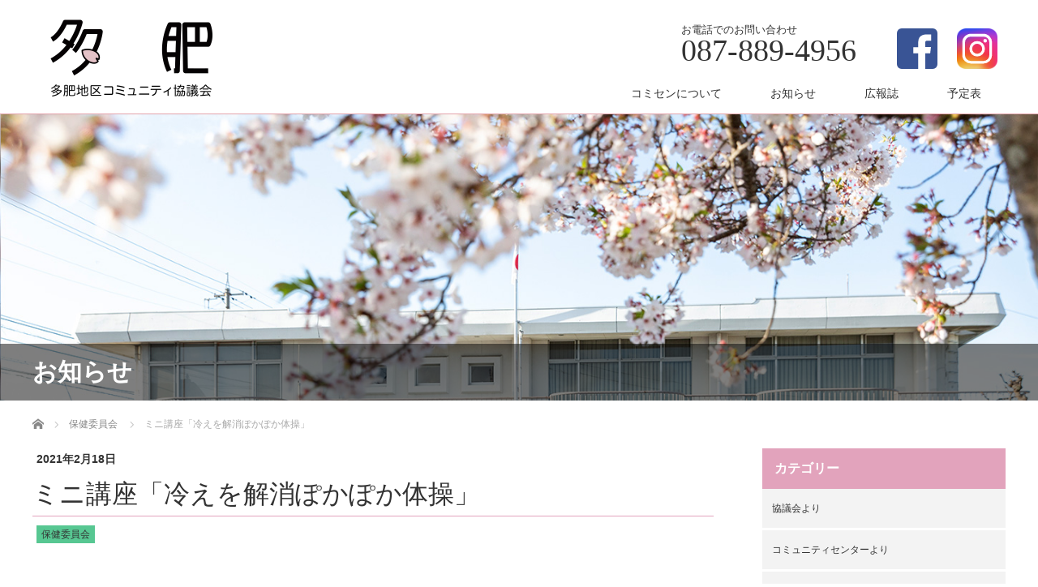

--- FILE ---
content_type: text/html; charset=UTF-8
request_url: https://tahikomisen.com/2819/
body_size: 49315
content:
<!DOCTYPE html>
<html dir="ltr" lang="ja" prefix="og: https://ogp.me/ns#">
<head>

<link rel="icon" href="https://tahikomisen.com/images/favic.svg" type="image/svg+xml">

<!-- Global site tag (gtag.js) - Google Analytics -->
<script async src="https://www.googletagmanager.com/gtag/js?id=G-ETZBZLK747"></script>
<script>
  window.dataLayer = window.dataLayer || [];
  function gtag(){dataLayer.push(arguments);}
  gtag('js', new Date());

  gtag('config', 'G-ETZBZLK747');
</script>
	
	
<!-- Global site tag (gtag.js) - Google Analytics -->
<script async src="https://www.googletagmanager.com/gtag/js?id=UA-139964920-1"></script>
<script>
  window.dataLayer = window.dataLayer || [];
  function gtag(){dataLayer.push(arguments);}
  gtag('js', new Date());

  gtag('config', 'UA-139964920-1');
</script>

	
	
	
	
<meta charset="UTF-8">
<meta name="viewport" content="width=1200">
<!--[if IE]><meta http-equiv="X-UA-Compatible" content="IE=edge,chrome=1"><![endif]-->

<meta name="description" content="   ２月4日木曜、阿河貴子先生をお招きし、寒さをふっ飛ばす体操を学びました。参加者が少しずつ増え、一緒に笑って心も身体もぽかぽかになりました。">
<link rel="pingback" href="https://tahikomisen.com/tahi/xmlrpc.php">

		<!-- All in One SEO 4.8.4.1 - aioseo.com -->
		<title>ミニ講座「冷えを解消ぽかぽか体操」 - 多肥地区コミュニティ協議会 - 多肥コミュニティセンター</title>
	<meta name="description" content="２月4日木曜、阿河貴子先生をお招きし、寒さをふっ飛ばす体操を学びました。参加者が少しずつ増え、一緒に笑って心も" />
	<meta name="robots" content="max-image-preview:large" />
	<meta name="author" content="tahi-dantai"/>
	<meta name="google-site-verification" content="abQbZVB90Ylz2RD9-sA3dqVOF3qigM3wpDbPGVwSqFA" />
	<link rel="canonical" href="https://tahikomisen.com/2819/" />
	<meta name="generator" content="All in One SEO (AIOSEO) 4.8.4.1" />
		<meta property="og:locale" content="ja_JP" />
		<meta property="og:site_name" content="多肥地区コミュニティ協議会 - 多肥コミュニティセンター - みんなで創ろう未来ある多肥" />
		<meta property="og:type" content="article" />
		<meta property="og:title" content="ミニ講座「冷えを解消ぽかぽか体操」 - 多肥地区コミュニティ協議会 - 多肥コミュニティセンター" />
		<meta property="og:description" content="２月4日木曜、阿河貴子先生をお招きし、寒さをふっ飛ばす体操を学びました。参加者が少しずつ増え、一緒に笑って心も" />
		<meta property="og:url" content="https://tahikomisen.com/2819/" />
		<meta property="og:image" content="https://tahikomisen.com/tahi/wp-content/uploads/2021/02/DSC_0507-1024x576.jpg" />
		<meta property="og:image:secure_url" content="https://tahikomisen.com/tahi/wp-content/uploads/2021/02/DSC_0507-1024x576.jpg" />
		<meta property="article:published_time" content="2021-02-18T06:04:00+00:00" />
		<meta property="article:modified_time" content="2021-02-18T08:02:17+00:00" />
		<meta property="article:publisher" content="https://www.facebook.com/tahikomisen/" />
		<meta name="twitter:card" content="summary" />
		<meta name="twitter:title" content="ミニ講座「冷えを解消ぽかぽか体操」 - 多肥地区コミュニティ協議会 - 多肥コミュニティセンター" />
		<meta name="twitter:description" content="２月4日木曜、阿河貴子先生をお招きし、寒さをふっ飛ばす体操を学びました。参加者が少しずつ増え、一緒に笑って心も" />
		<meta name="twitter:image" content="https://tahikomisen.com/tahi/wp-content/uploads/2021/02/DSC_0507-1024x576.jpg" />
		<script type="application/ld+json" class="aioseo-schema">
			{"@context":"https:\/\/schema.org","@graph":[{"@type":"BlogPosting","@id":"https:\/\/tahikomisen.com\/2819\/#blogposting","name":"\u30df\u30cb\u8b1b\u5ea7\u300c\u51b7\u3048\u3092\u89e3\u6d88\u307d\u304b\u307d\u304b\u4f53\u64cd\u300d - \u591a\u80a5\u5730\u533a\u30b3\u30df\u30e5\u30cb\u30c6\u30a3\u5354\u8b70\u4f1a - \u591a\u80a5\u30b3\u30df\u30e5\u30cb\u30c6\u30a3\u30bb\u30f3\u30bf\u30fc","headline":"\u30df\u30cb\u8b1b\u5ea7\u300c\u51b7\u3048\u3092\u89e3\u6d88\u307d\u304b\u307d\u304b\u4f53\u64cd\u300d","author":{"@id":"https:\/\/tahikomisen.com\/author\/tahi-dantai\/#author"},"publisher":{"@id":"https:\/\/tahikomisen.com\/#organization"},"image":{"@type":"ImageObject","url":"https:\/\/tahikomisen.com\/tahi\/wp-content\/uploads\/2021\/02\/DSC_0511-scaled.jpg","width":2560,"height":1440,"caption":"DSC_0511"},"datePublished":"2021-02-18T15:04:00+09:00","dateModified":"2021-02-18T17:02:17+09:00","inLanguage":"ja","mainEntityOfPage":{"@id":"https:\/\/tahikomisen.com\/2819\/#webpage"},"isPartOf":{"@id":"https:\/\/tahikomisen.com\/2819\/#webpage"},"articleSection":"\u4fdd\u5065\u59d4\u54e1\u4f1a"},{"@type":"BreadcrumbList","@id":"https:\/\/tahikomisen.com\/2819\/#breadcrumblist","itemListElement":[{"@type":"ListItem","@id":"https:\/\/tahikomisen.com#listItem","position":1,"name":"\u30db\u30fc\u30e0","item":"https:\/\/tahikomisen.com","nextItem":{"@type":"ListItem","@id":"https:\/\/tahikomisen.com\/category\/hoken\/#listItem","name":"\u4fdd\u5065\u59d4\u54e1\u4f1a"}},{"@type":"ListItem","@id":"https:\/\/tahikomisen.com\/category\/hoken\/#listItem","position":2,"name":"\u4fdd\u5065\u59d4\u54e1\u4f1a","item":"https:\/\/tahikomisen.com\/category\/hoken\/","nextItem":{"@type":"ListItem","@id":"https:\/\/tahikomisen.com\/2819\/#listItem","name":"\u30df\u30cb\u8b1b\u5ea7\u300c\u51b7\u3048\u3092\u89e3\u6d88\u307d\u304b\u307d\u304b\u4f53\u64cd\u300d"},"previousItem":{"@type":"ListItem","@id":"https:\/\/tahikomisen.com#listItem","name":"\u30db\u30fc\u30e0"}},{"@type":"ListItem","@id":"https:\/\/tahikomisen.com\/2819\/#listItem","position":3,"name":"\u30df\u30cb\u8b1b\u5ea7\u300c\u51b7\u3048\u3092\u89e3\u6d88\u307d\u304b\u307d\u304b\u4f53\u64cd\u300d","previousItem":{"@type":"ListItem","@id":"https:\/\/tahikomisen.com\/category\/hoken\/#listItem","name":"\u4fdd\u5065\u59d4\u54e1\u4f1a"}}]},{"@type":"Organization","@id":"https:\/\/tahikomisen.com\/#organization","name":"\u591a\u80a5\u5730\u533a\u30b3\u30df\u30e5\u30cb\u30c6\u30a3\u5354\u8b70\u4f1a - \u591a\u80a5\u30b3\u30df\u30e5\u30cb\u30c6\u30a3\u30bb\u30f3\u30bf\u30fc","description":"\u307f\u3093\u306a\u3067\u5275\u308d\u3046\u672a\u6765\u3042\u308b\u591a\u80a5","url":"https:\/\/tahikomisen.com\/","sameAs":["https:\/\/www.facebook.com\/tahikomisen\/","https:\/\/www.instagram.com\/tahikomisen\/"]},{"@type":"Person","@id":"https:\/\/tahikomisen.com\/author\/tahi-dantai\/#author","url":"https:\/\/tahikomisen.com\/author\/tahi-dantai\/","name":"tahi-dantai","image":{"@type":"ImageObject","@id":"https:\/\/tahikomisen.com\/2819\/#authorImage","url":"https:\/\/secure.gravatar.com\/avatar\/3098cbdeb1d90b0a5b0c96c4576e306c?s=96&d=mm&r=g","width":96,"height":96,"caption":"tahi-dantai"}},{"@type":"WebPage","@id":"https:\/\/tahikomisen.com\/2819\/#webpage","url":"https:\/\/tahikomisen.com\/2819\/","name":"\u30df\u30cb\u8b1b\u5ea7\u300c\u51b7\u3048\u3092\u89e3\u6d88\u307d\u304b\u307d\u304b\u4f53\u64cd\u300d - \u591a\u80a5\u5730\u533a\u30b3\u30df\u30e5\u30cb\u30c6\u30a3\u5354\u8b70\u4f1a - \u591a\u80a5\u30b3\u30df\u30e5\u30cb\u30c6\u30a3\u30bb\u30f3\u30bf\u30fc","description":"\uff12\u67084\u65e5\u6728\u66dc\u3001\u963f\u6cb3\u8cb4\u5b50\u5148\u751f\u3092\u304a\u62db\u304d\u3057\u3001\u5bd2\u3055\u3092\u3075\u3063\u98db\u3070\u3059\u4f53\u64cd\u3092\u5b66\u3073\u307e\u3057\u305f\u3002\u53c2\u52a0\u8005\u304c\u5c11\u3057\u305a\u3064\u5897\u3048\u3001\u4e00\u7dd2\u306b\u7b11\u3063\u3066\u5fc3\u3082","inLanguage":"ja","isPartOf":{"@id":"https:\/\/tahikomisen.com\/#website"},"breadcrumb":{"@id":"https:\/\/tahikomisen.com\/2819\/#breadcrumblist"},"author":{"@id":"https:\/\/tahikomisen.com\/author\/tahi-dantai\/#author"},"creator":{"@id":"https:\/\/tahikomisen.com\/author\/tahi-dantai\/#author"},"image":{"@type":"ImageObject","url":"https:\/\/tahikomisen.com\/tahi\/wp-content\/uploads\/2021\/02\/DSC_0511-scaled.jpg","@id":"https:\/\/tahikomisen.com\/2819\/#mainImage","width":2560,"height":1440,"caption":"DSC_0511"},"primaryImageOfPage":{"@id":"https:\/\/tahikomisen.com\/2819\/#mainImage"},"datePublished":"2021-02-18T15:04:00+09:00","dateModified":"2021-02-18T17:02:17+09:00"},{"@type":"WebSite","@id":"https:\/\/tahikomisen.com\/#website","url":"https:\/\/tahikomisen.com\/","name":"\u591a\u80a5\u5730\u533a\u30b3\u30df\u30e5\u30cb\u30c6\u30a3\u5354\u8b70\u4f1a - \u591a\u80a5\u30b3\u30df\u30e5\u30cb\u30c6\u30a3\u30bb\u30f3\u30bf\u30fc","description":"\u307f\u3093\u306a\u3067\u5275\u308d\u3046\u672a\u6765\u3042\u308b\u591a\u80a5","inLanguage":"ja","publisher":{"@id":"https:\/\/tahikomisen.com\/#organization"}}]}
		</script>
		<!-- All in One SEO -->

<link rel='dns-prefetch' href='//s.w.org' />
<link rel="alternate" type="application/rss+xml" title="多肥地区コミュニティ協議会 - 多肥コミュニティセンター &raquo; フィード" href="https://tahikomisen.com/feed/" />
<link rel="alternate" type="application/rss+xml" title="多肥地区コミュニティ協議会 - 多肥コミュニティセンター &raquo; コメントフィード" href="https://tahikomisen.com/comments/feed/" />
<link rel="alternate" type="application/rss+xml" title="多肥地区コミュニティ協議会 - 多肥コミュニティセンター &raquo; ミニ講座「冷えを解消ぽかぽか体操」 のコメントのフィード" href="https://tahikomisen.com/2819/feed/" />
		<script type="text/javascript">
			window._wpemojiSettings = {"baseUrl":"https:\/\/s.w.org\/images\/core\/emoji\/13.1.0\/72x72\/","ext":".png","svgUrl":"https:\/\/s.w.org\/images\/core\/emoji\/13.1.0\/svg\/","svgExt":".svg","source":{"concatemoji":"https:\/\/tahikomisen.com\/tahi\/wp-includes\/js\/wp-emoji-release.min.js?ver=50fc8d0e9b4398ebba45795accc9fd41"}};
			!function(e,a,t){var n,r,o,i=a.createElement("canvas"),p=i.getContext&&i.getContext("2d");function s(e,t){var a=String.fromCharCode;p.clearRect(0,0,i.width,i.height),p.fillText(a.apply(this,e),0,0);e=i.toDataURL();return p.clearRect(0,0,i.width,i.height),p.fillText(a.apply(this,t),0,0),e===i.toDataURL()}function c(e){var t=a.createElement("script");t.src=e,t.defer=t.type="text/javascript",a.getElementsByTagName("head")[0].appendChild(t)}for(o=Array("flag","emoji"),t.supports={everything:!0,everythingExceptFlag:!0},r=0;r<o.length;r++)t.supports[o[r]]=function(e){if(!p||!p.fillText)return!1;switch(p.textBaseline="top",p.font="600 32px Arial",e){case"flag":return s([127987,65039,8205,9895,65039],[127987,65039,8203,9895,65039])?!1:!s([55356,56826,55356,56819],[55356,56826,8203,55356,56819])&&!s([55356,57332,56128,56423,56128,56418,56128,56421,56128,56430,56128,56423,56128,56447],[55356,57332,8203,56128,56423,8203,56128,56418,8203,56128,56421,8203,56128,56430,8203,56128,56423,8203,56128,56447]);case"emoji":return!s([10084,65039,8205,55357,56613],[10084,65039,8203,55357,56613])}return!1}(o[r]),t.supports.everything=t.supports.everything&&t.supports[o[r]],"flag"!==o[r]&&(t.supports.everythingExceptFlag=t.supports.everythingExceptFlag&&t.supports[o[r]]);t.supports.everythingExceptFlag=t.supports.everythingExceptFlag&&!t.supports.flag,t.DOMReady=!1,t.readyCallback=function(){t.DOMReady=!0},t.supports.everything||(n=function(){t.readyCallback()},a.addEventListener?(a.addEventListener("DOMContentLoaded",n,!1),e.addEventListener("load",n,!1)):(e.attachEvent("onload",n),a.attachEvent("onreadystatechange",function(){"complete"===a.readyState&&t.readyCallback()})),(n=t.source||{}).concatemoji?c(n.concatemoji):n.wpemoji&&n.twemoji&&(c(n.twemoji),c(n.wpemoji)))}(window,document,window._wpemojiSettings);
		</script>
		<style type="text/css">
img.wp-smiley,
img.emoji {
	display: inline !important;
	border: none !important;
	box-shadow: none !important;
	height: 1em !important;
	width: 1em !important;
	margin: 0 .07em !important;
	vertical-align: -0.1em !important;
	background: none !important;
	padding: 0 !important;
}
</style>
	<link rel='stylesheet' id='ai1ec_style-css'  href='//tahikomisen.com/tahi/wp-content/plugins/all-in-one-event-calendar/public/themes-ai1ec/plana/css/ai1ec_parsed_css.css?ver=3.0.0' type='text/css' media='all' />
<link rel='stylesheet' id='style-css'  href='https://tahikomisen.com/tahi/wp-content/themes/law_tcd031/style.css?ver=3.2.2' type='text/css' media='screen' />
<link rel='stylesheet' id='sbr_styles-css'  href='https://tahikomisen.com/tahi/wp-content/plugins/reviews-feed/assets/css/sbr-styles.min.css?ver=2.1.1' type='text/css' media='all' />
<link rel='stylesheet' id='sbi_styles-css'  href='https://tahikomisen.com/tahi/wp-content/plugins/instagram-feed/css/sbi-styles.min.css?ver=6.9.1' type='text/css' media='all' />
<link rel='stylesheet' id='wp-block-library-css'  href='https://tahikomisen.com/tahi/wp-includes/css/dist/block-library/style.min.css?ver=50fc8d0e9b4398ebba45795accc9fd41' type='text/css' media='all' />
<link rel='stylesheet' id='ctf_styles-css'  href='https://tahikomisen.com/tahi/wp-content/plugins/custom-twitter-feeds/css/ctf-styles.min.css?ver=2.3.1' type='text/css' media='all' />
<style id='akismet-widget-style-inline-css' type='text/css'>

			.a-stats {
				--akismet-color-mid-green: #357b49;
				--akismet-color-white: #fff;
				--akismet-color-light-grey: #f6f7f7;

				max-width: 350px;
				width: auto;
			}

			.a-stats * {
				all: unset;
				box-sizing: border-box;
			}

			.a-stats strong {
				font-weight: 600;
			}

			.a-stats a.a-stats__link,
			.a-stats a.a-stats__link:visited,
			.a-stats a.a-stats__link:active {
				background: var(--akismet-color-mid-green);
				border: none;
				box-shadow: none;
				border-radius: 8px;
				color: var(--akismet-color-white);
				cursor: pointer;
				display: block;
				font-family: -apple-system, BlinkMacSystemFont, 'Segoe UI', 'Roboto', 'Oxygen-Sans', 'Ubuntu', 'Cantarell', 'Helvetica Neue', sans-serif;
				font-weight: 500;
				padding: 12px;
				text-align: center;
				text-decoration: none;
				transition: all 0.2s ease;
			}

			/* Extra specificity to deal with TwentyTwentyOne focus style */
			.widget .a-stats a.a-stats__link:focus {
				background: var(--akismet-color-mid-green);
				color: var(--akismet-color-white);
				text-decoration: none;
			}

			.a-stats a.a-stats__link:hover {
				filter: brightness(110%);
				box-shadow: 0 4px 12px rgba(0, 0, 0, 0.06), 0 0 2px rgba(0, 0, 0, 0.16);
			}

			.a-stats .count {
				color: var(--akismet-color-white);
				display: block;
				font-size: 1.5em;
				line-height: 1.4;
				padding: 0 13px;
				white-space: nowrap;
			}
		
</style>
<script type='text/javascript' src='https://tahikomisen.com/tahi/wp-includes/js/jquery/jquery.min.js?ver=3.6.0' id='jquery-core-js'></script>
<script type='text/javascript' src='https://tahikomisen.com/tahi/wp-includes/js/jquery/jquery-migrate.min.js?ver=3.3.2' id='jquery-migrate-js'></script>
<link rel="https://api.w.org/" href="https://tahikomisen.com/wp-json/" /><link rel="alternate" type="application/json" href="https://tahikomisen.com/wp-json/wp/v2/posts/2819" /><link rel="alternate" type="application/json+oembed" href="https://tahikomisen.com/wp-json/oembed/1.0/embed?url=https%3A%2F%2Ftahikomisen.com%2F2819%2F" />
<link rel="alternate" type="text/xml+oembed" href="https://tahikomisen.com/wp-json/oembed/1.0/embed?url=https%3A%2F%2Ftahikomisen.com%2F2819%2F&#038;format=xml" />
<style type="text/css"></style>		<style type="text/css" id="wp-custom-css">
			.ai1ec-single-event .ai1ec-event-avatar{display:none;}

.ai1ec-popover.ai1ec-popup .ai1ec-event-avatar img{display:none;}

#index_content1_top {display:none;}
#footer_top{
	background-color:#CFE0B8 !important;
}
#index_news .headline{
		border-left:none;
		font-family: YuGothic, "Yu Gothic medium", "Hiragino Sans", Meiryo, "sans-serif";
		color:#D46E7D;
	}
	#index_news .link_button{
		background: #D46E7D;
	}
	#newtop .menu{
		background: #EBF0E4;
		padding: 20px 0;
	}
	#newtop .inner{
		margin: 20px auto;
		width: 1200px;
	}
	#newtop .rule{
		background: #F8F8ED;
		text-align: center;
		padding: 100px 0 0;
	}
	#newtop .map{
		color: #688E32;
		display: flex;
		
	}
	#newtop .map .round{
		width:25%;
		text-align: center;
		margin: 30px auto;
	}
	#newtop .sns-ig{
		text-align: center;
		background: #E5F5FA;
		padding: 20px 0;
	}
	#newtop .igwidth{
		width: 500px;
		margin:auto;
	}
#newtop .acctxt{
    line-height: 2em;
    font-size: 1.1em;
    margin: 40px auto 80px;
}
	#footer_top{
		background: #CFE0B8;
	}
		</style>
		<script src="https://tahikomisen.com/tahi/wp-content/themes/law_tcd031/js/jscript.js?ver=3.2.2"></script>

<link rel="stylesheet" href="https://tahikomisen.com/tahi/wp-content/themes/law_tcd031/style-pc.css?ver=3.2.2">
<link rel="stylesheet" href="https://tahikomisen.com/tahi/wp-content/themes/law_tcd031/japanese.css?ver=3.2.2">

<!--[if lt IE 9]>
<script src="https://tahikomisen.com/tahi/wp-content/themes/law_tcd031/js/html5.js?ver=3.2.2"></script>
<![endif]-->

<style type="text/css">

#logo_image { top:23px; left:22px; }

body { font-size:16px; }

a, #menu_archive .headline2, #menu_archive li a.title, #menu_bottom_area h2, #menu_bottom_area h3, .post_date, .archive_headline
  { color:#E2A3BC; }

a:hover, .footer_menu a:hover, .footer_menu li:first-child a:hover, .footer_menu li:only-child a:hover, #footer_logo_text a:hover, #comment_header ul li a:hover
  { color:#E3D5D5; }
.footer_menu a:hover { color:#bbb; }
.footer_menu li:first-child a:hover, .footer_menu li:only-child a:hover { color:#fff; }

.global_menu li a:hover, .global_menu li.active_menu > a, #index_staff_head, #staff_headline, #footer_top, #archive_headline, .side_headline, #comment_headline,
 .page_navi span.current, .widget_search #search-btn input, .widget_search #searchsubmit, .google_search #search_button, .global_menu ul ul a
  { background-color:#E2A3BC !important; }

#header_contact a:hover{ background-color:#FFABAB }
#index_news .link_button:hover, #index_staff .link_button:hover, #index_staff_list .owl-next:hover, #index_staff_head .link_button:hover, #index_staff_list .owl-prev:hover, #index_info_button li a:hover, #index_staff_list .link:hover, #index_staff_list a.link:hover, #archive_staff_list .link:hover, .flex-direction-nav a:hover, #return_top a:hover, .global_menu ul ul a:hover, #wp-calendar td a:hover, #wp-calendar #prev a:hover, #wp-calendar #next a:hover, .widget_search #search-btn input:hover, .google_search #search_button:hover, .widget_search #searchsubmit:hover, .page_navi a:hover, #previous_post a:hover, #next_post a:hover, #submit_comment:hover, #post_pagination a:hover, .tcdw_category_list_widget a:hover, .tcdw_archive_list_widget a:hover
   { background-color:#E3D5D5 !important; }

#comment_textarea textarea:focus, #guest_info input:focus
  { border-color:#E3D5D5 !important; }


#header{
border-bottom:1px solid #e3a3ab;
}
a, #menu_archive .headline2, #menu_archive li a.title, #menu_bottom_area h2, #menu_bottom_area h3, .post_date, .archive_headline {
color:#333;
}
#main_image3 {
background:#edd7e0;
}
#index_content1_bottom{
margin:0;
}
#index_content1_top {
top:-40px;
}
#index_content1_top .box{
max-height:290px;
}
#index_info{
padding:0;
}
#index_news li a.image {
border:1px solid #ccc;
}
.wp-block-button__link{
background-color:#E2A3BC;
font-size:smaller;
padding:15px;
}
.post_content img{
border:1px solid #ccc;
}
#single_post .post_image{
display:none;
}
#header_contact a {
background:none;
background-color:#425389;
padding:0 30px;
}
/* ----------------------------------------------------------------------
2021.11 SNSアイコンに入れ替え
---------------------------------------------------------------------- */

#header_contact a {
background:none;
background-color:none;
padding:0px;
}
#header_contact a:hover{
background-color: transparent;
opacity: 0.8;
}


#page_post h2{
border-left:5px solid #e3a3ab;
padding-left:15px;
padding-bottom:15px;
}
.post_content h3{
border-bottom:1px solid  #e3a3ab;
padding-bottom:10px;
margin-bottom:20px;
}
.page-template-default #main_col{
width:100%;
}

#ai1ec-calendar .ai1ec-event {
font-size:larger;
margin:5px auto;
}
.ai1ec-month-view .ai1ec-date {
font-size:10px;
height:16px;
padding:0.4em;
}
.su-posts-default-loop .su-post-comments-link{
display:none;
}
#related_post .headline{
background-color:#e3a3ab;
}
#archive_staff_list .title {
font-size:17px;
}

#index_news {
width:1200px;
margin:0 auto;
}
/* ----------------------------------------------------------------------
 eyecatchlabel - ラベルカラー変更
---------------------------------------------------------------------- */
.eyecatchlabel {
font-size:12px;
margin:6px auto 15px 5px;
}
.eyecatchlabel .oshirase {
background-color:#f4a928;
padding:4px 6px;
}
.eyecatchlabel .community {
background-color:#E5B6C9;
padding:4px 6px;
}
.eyecatchlabel .kyougikai {
background-color:#70bad0;
padding:4px 6px;
}
.eyecatchlabel .hahanokai,.hahanokai,.taikyo,.hoken,.ikusei,.minsei {
background-color:#57c792;
padding:4px 6px;
}
.eyecatchlabel .comisen-news,.tahi-magazine {
background-color:#f9e067;
padding:4px 6px;
}
#single_post #post_title{
margin:13px auto 10px ;
padding-bottom:5px;
border-bottom:1px solid #E2A3BC;
}
.singlepostdate {
margin:5px ;
}
.styled_post_list1 .image{
border:1px solid #ccc;
}
</style>



</head>
<body data-rsssl=1 class="post-template-default single single-post postid-2819 single-format-standard">

 <div id="header">
  <div id="header_inner">

  <!-- logo -->
  <div id='logo_image'>
<h1 id="logo"><a href=" https://tahikomisen.com/" title="多肥地区コミュニティ協議会 - 多肥コミュニティセンター" data-label="多肥地区コミュニティ協議会 - 多肥コミュニティセンター"><img class="h_logo" src="https://tahikomisen.com/tahi/wp-content/uploads/tcd-w/logo-resized.png?1769105064" alt="多肥地区コミュニティ協議会 - 多肥コミュニティセンター" title="多肥地区コミュニティ協議会 - 多肥コミュニティセンター" /></a></h1>
</div>

  <!-- tel and contact -->
    <ul id="header_tel_contact" class="clerfix">
      <li id="header_tel">
    <p><span class="label">お電話でのお問い合わせ</span><span class="number">087-889-4956</span></p>
   </li>
         <li id="header_contact"><!---<a href="https://www.facebook.com/%E5%A4%9A%E8%82%A5%E3%82%B3%E3%83%9F%E3%83%A5%E3%83%8B%E3%83%86%E3%82%A3%E3%82%BB%E3%83%B3%E3%82%BF%E3%83%BC-357702204426694/">公式Facebookページ</a>　２０２１.11 SNS追加--->
<a href="https://www.facebook.com/tahikomisen/" target="_blank"><img src="https://tahikomisen.com/images/fb.svg" style="width:50px; margin:10px;"></a>
 <a href="https://www.instagram.com/tahikomisen/" target="_blank"><img src="https://tahikomisen.com/images/ig.svg" style="width:50px; margin:10px;"></a>
	 </li>
     </ul>
  
  <!-- global menu -->
    <div class="global_menu clearfix">
   <ul id="menu-top-menu" class="menu"><li id="menu-item-21" class="menu-item menu-item-type-post_type menu-item-object-page menu-item-21"><a href="https://tahikomisen.com/about/">コミセンについて</a></li>
<li id="menu-item-22" class="menu-item menu-item-type-post_type menu-item-object-page current_page_parent menu-item-22"><a href="https://tahikomisen.com/topics/">お知らせ</a></li>
<li id="menu-item-48" class="menu-item menu-item-type-post_type menu-item-object-page menu-item-48"><a href="https://tahikomisen.com/press/">広報誌</a></li>
<li id="menu-item-46" class="menu-item menu-item-type-post_type menu-item-object-page menu-item-46"><a href="https://tahikomisen.com/calendar/">予定表</a></li>
</ul>  </div>
  
  </div><!-- END #header_inner -->
 </div><!-- END #header -->

  <div id="main_image">
  <img src="https://tahikomisen.com/tahi/wp-content/uploads/2019/05/img_akiya-community00-770x485-1.jpg" alt="" title="" />
  <h2 id="main_image_headline"><span>お知らせ</span></h2>
 </div>
 

<div id="main_contents" class="clearfix">
 
<ul id="bread_crumb" class="clearfix">
 <li itemscope="itemscope" itemtype="http://data-vocabulary.org/Breadcrumb" class="home"><a itemprop="url" href="https://tahikomisen.com/"><span itemprop="title">ホーム</span></a></li>

 <li itemscope="itemscope" itemtype="http://data-vocabulary.org/Breadcrumb">
    <a itemprop="url" href="https://tahikomisen.com/category/hoken/"><span itemprop="title">保健委員会</span></a>
     </li>
 <li class="last">ミニ講座「冷えを解消ぽかぽか体操」</li>

</ul>
 <div id="main_col">

 
 <div id="single_post">

 <div class="singlepostdate">
<div class="post_date"><time class="entry-date updated" datetime="2021-02-18T17:02:17+09:00">2021年2月18日</time></div></div>

  <h2 id="post_title">ミニ講座「冷えを解消ぽかぽか体操」</h2>

  <ul class="post_meta clearfix">
   <li class="post_category"><div class="eyecatchlabel"><span class="hoken"><a href="https://tahikomisen.com/category/hoken/" rel="category tag">保健委員会</a></span></div></li>        </ul>

		<!-- sns button top -->
				<!-- /sns button top -->

<div class="post_image"><img width="840" height="348" src="https://tahikomisen.com/tahi/wp-content/uploads/2021/02/DSC_0511-840x348.jpg" class="attachment-size3 size-size3 wp-post-image" alt="" loading="lazy" /></div>




  <div class="post_content clearfix">
   
<p></p>



<p>   ２月4日木曜、阿河貴子先生をお招きし、寒さをふっ飛ばす体操を学びました。参加者が少しずつ増え、一緒に笑って心も身体もぽかぽかになりました。</p>



<figure class="wp-block-gallery columns-3 is-cropped"><ul class="blocks-gallery-grid"><li class="blocks-gallery-item"><figure><img loading="lazy" width="1024" height="576" src="https://tahikomisen.com/tahi/wp-content/uploads/2021/02/DSC_0507-1024x576.jpg" alt="" data-id="2818" data-full-url="https://tahikomisen.com/tahi/wp-content/uploads/2021/02/DSC_0507-scaled.jpg" data-link="https://tahikomisen.com/dsc_0507/" class="wp-image-2818" srcset="https://tahikomisen.com/tahi/wp-content/uploads/2021/02/DSC_0507-1024x576.jpg 1024w, https://tahikomisen.com/tahi/wp-content/uploads/2021/02/DSC_0507-300x169.jpg 300w, https://tahikomisen.com/tahi/wp-content/uploads/2021/02/DSC_0507-768x432.jpg 768w, https://tahikomisen.com/tahi/wp-content/uploads/2021/02/DSC_0507-1536x864.jpg 1536w, https://tahikomisen.com/tahi/wp-content/uploads/2021/02/DSC_0507-2048x1152.jpg 2048w" sizes="(max-width: 1024px) 100vw, 1024px" /></figure></li><li class="blocks-gallery-item"><figure><img loading="lazy" width="1024" height="576" src="https://tahikomisen.com/tahi/wp-content/uploads/2021/02/DSC_0511-1024x576.jpg" alt="" data-id="2817" data-full-url="https://tahikomisen.com/tahi/wp-content/uploads/2021/02/DSC_0511-scaled.jpg" data-link="https://tahikomisen.com/dsc_0511/" class="wp-image-2817" srcset="https://tahikomisen.com/tahi/wp-content/uploads/2021/02/DSC_0511-1024x576.jpg 1024w, https://tahikomisen.com/tahi/wp-content/uploads/2021/02/DSC_0511-300x169.jpg 300w, https://tahikomisen.com/tahi/wp-content/uploads/2021/02/DSC_0511-768x432.jpg 768w, https://tahikomisen.com/tahi/wp-content/uploads/2021/02/DSC_0511-1536x864.jpg 1536w, https://tahikomisen.com/tahi/wp-content/uploads/2021/02/DSC_0511-2048x1152.jpg 2048w" sizes="(max-width: 1024px) 100vw, 1024px" /></figure></li><li class="blocks-gallery-item"><figure><img loading="lazy" width="1024" height="576" src="https://tahikomisen.com/tahi/wp-content/uploads/2021/02/DSC_0499-1024x576.jpg" alt="" data-id="2816" data-full-url="https://tahikomisen.com/tahi/wp-content/uploads/2021/02/DSC_0499-scaled.jpg" data-link="https://tahikomisen.com/dsc_0499/" class="wp-image-2816" srcset="https://tahikomisen.com/tahi/wp-content/uploads/2021/02/DSC_0499-1024x576.jpg 1024w, https://tahikomisen.com/tahi/wp-content/uploads/2021/02/DSC_0499-300x169.jpg 300w, https://tahikomisen.com/tahi/wp-content/uploads/2021/02/DSC_0499-768x432.jpg 768w, https://tahikomisen.com/tahi/wp-content/uploads/2021/02/DSC_0499-1536x864.jpg 1536w, https://tahikomisen.com/tahi/wp-content/uploads/2021/02/DSC_0499-2048x1152.jpg 2048w" sizes="(max-width: 1024px) 100vw, 1024px" /></figure></li></ul></figure>



<p></p>

   
		<!-- sns button bottom -->
				<!-- /sns button bottom -->

  </div>

 </div><!-- END #single_post -->

  <div id="previous_next_post" class="clearfix">
  <p id="previous_post"><a href="https://tahikomisen.com/2824/" rel="prev">前の記事</a></p>
  <p id="next_post"><a href="https://tahikomisen.com/2893/" rel="next">次の記事</a></p>
 </div>
 
 
 
  <div id="related_post">
  <h3 class="headline">関連記事</h3>
  <ol class="clearfix">
      <li class="clearfix">
    <a class="image" href="https://tahikomisen.com/9962/"><img width="200" height="200" src="https://tahikomisen.com/tahi/wp-content/uploads/2026/01/脳卒中にならないために-200x200.jpg" class="attachment-size1 size-size1 wp-post-image" alt="" loading="lazy" srcset="https://tahikomisen.com/tahi/wp-content/uploads/2026/01/脳卒中にならないために-200x200.jpg 200w, https://tahikomisen.com/tahi/wp-content/uploads/2026/01/脳卒中にならないために-150x150.jpg 150w, https://tahikomisen.com/tahi/wp-content/uploads/2026/01/脳卒中にならないために-120x120.jpg 120w" sizes="(max-width: 200px) 100vw, 200px" /></a>
    <p class="post_date"><time class="entry-date updated" datetime="2026-01-22T13:21:11+09:00">2026.1.22</time></p>    <a class="title" href="https://tahikomisen.com/9962/">出前講座「脳卒中にならないために」</a>
   </li>
      <li class="clearfix">
    <a class="image" href="https://tahikomisen.com/9549/"><img width="200" height="200" src="https://tahikomisen.com/tahi/wp-content/uploads/2025/10/PXL_20250918_044847382.MP-1-200x200.jpg" class="attachment-size1 size-size1 wp-post-image" alt="" loading="lazy" srcset="https://tahikomisen.com/tahi/wp-content/uploads/2025/10/PXL_20250918_044847382.MP-1-200x200.jpg 200w, https://tahikomisen.com/tahi/wp-content/uploads/2025/10/PXL_20250918_044847382.MP-1-150x150.jpg 150w, https://tahikomisen.com/tahi/wp-content/uploads/2025/10/PXL_20250918_044847382.MP-1-120x120.jpg 120w" sizes="(max-width: 200px) 100vw, 200px" /></a>
    <p class="post_date"><time class="entry-date updated" datetime="2025-10-09T15:44:14+09:00">2025.10.9</time></p>    <a class="title" href="https://tahikomisen.com/9549/">最新の認知症治療</a>
   </li>
      <li class="clearfix">
    <a class="image" href="https://tahikomisen.com/8955/"><img width="200" height="200" src="https://tahikomisen.com/tahi/wp-content/uploads/2025/05/PXL_20250515_043507652.MP_-200x200.jpg" class="attachment-size1 size-size1 wp-post-image" alt="" loading="lazy" srcset="https://tahikomisen.com/tahi/wp-content/uploads/2025/05/PXL_20250515_043507652.MP_-200x200.jpg 200w, https://tahikomisen.com/tahi/wp-content/uploads/2025/05/PXL_20250515_043507652.MP_-150x150.jpg 150w, https://tahikomisen.com/tahi/wp-content/uploads/2025/05/PXL_20250515_043507652.MP_-120x120.jpg 120w" sizes="(max-width: 200px) 100vw, 200px" /></a>
    <p class="post_date"><time class="entry-date updated" datetime="2025-05-16T11:15:47+09:00">2025.5.16</time></p>    <a class="title" href="https://tahikomisen.com/8955/">健康講座～健康測定～</a>
   </li>
      <li class="clearfix">
    <a class="image" href="https://tahikomisen.com/5296/"><img width="200" height="200" src="https://tahikomisen.com/tahi/wp-content/uploads/2022/11/DSC_0290-200x200.jpg" class="attachment-size1 size-size1 wp-post-image" alt="" loading="lazy" srcset="https://tahikomisen.com/tahi/wp-content/uploads/2022/11/DSC_0290-200x200.jpg 200w, https://tahikomisen.com/tahi/wp-content/uploads/2022/11/DSC_0290-150x150.jpg 150w, https://tahikomisen.com/tahi/wp-content/uploads/2022/11/DSC_0290-120x120.jpg 120w" sizes="(max-width: 200px) 100vw, 200px" /></a>
    <p class="post_date"><time class="entry-date updated" datetime="2022-11-28T16:10:48+09:00">2022.11.22</time></p>    <a class="title" href="https://tahikomisen.com/5296/">ミニ健康講座「笑いヨガ」</a>
   </li>
      <li class="clearfix">
    <a class="image" href="https://tahikomisen.com/7238/"><img width="200" height="200" src="https://tahikomisen.com/tahi/wp-content/uploads/2024/03/DSC_0846-200x200.jpg" class="attachment-size1 size-size1 wp-post-image" alt="" loading="lazy" srcset="https://tahikomisen.com/tahi/wp-content/uploads/2024/03/DSC_0846-200x200.jpg 200w, https://tahikomisen.com/tahi/wp-content/uploads/2024/03/DSC_0846-150x150.jpg 150w, https://tahikomisen.com/tahi/wp-content/uploads/2024/03/DSC_0846-120x120.jpg 120w" sizes="(max-width: 200px) 100vw, 200px" /></a>
    <p class="post_date"><time class="entry-date updated" datetime="2024-03-26T14:08:13+09:00">2024.3.22</time></p>    <a class="title" href="https://tahikomisen.com/7238/">出前講座「生活習慣病予防運動」</a>
   </li>
      <li class="clearfix">
    <a class="image" href="https://tahikomisen.com/7435/"><img width="200" height="200" src="https://tahikomisen.com/tahi/wp-content/uploads/2024/05/1000002052-200x200.jpg" class="attachment-size1 size-size1 wp-post-image" alt="" loading="lazy" srcset="https://tahikomisen.com/tahi/wp-content/uploads/2024/05/1000002052-200x200.jpg 200w, https://tahikomisen.com/tahi/wp-content/uploads/2024/05/1000002052-300x300.jpg 300w, https://tahikomisen.com/tahi/wp-content/uploads/2024/05/1000002052-1024x1024.jpg 1024w, https://tahikomisen.com/tahi/wp-content/uploads/2024/05/1000002052-150x150.jpg 150w, https://tahikomisen.com/tahi/wp-content/uploads/2024/05/1000002052-768x768.jpg 768w, https://tahikomisen.com/tahi/wp-content/uploads/2024/05/1000002052-120x120.jpg 120w, https://tahikomisen.com/tahi/wp-content/uploads/2024/05/1000002052.jpg 1280w" sizes="(max-width: 200px) 100vw, 200px" /></a>
    <p class="post_date"><time class="entry-date updated" datetime="2024-05-24T10:43:01+09:00">2024.5.23</time></p>    <a class="title" href="https://tahikomisen.com/7435/">健康講座「健康測定」</a>
   </li>
      <li class="clearfix">
    <a class="image" href="https://tahikomisen.com/4714/"><img width="200" height="200" src="https://tahikomisen.com/tahi/wp-content/uploads/2022/06/1654498713278-200x200.jpg" class="attachment-size1 size-size1 wp-post-image" alt="" loading="lazy" srcset="https://tahikomisen.com/tahi/wp-content/uploads/2022/06/1654498713278-200x200.jpg 200w, https://tahikomisen.com/tahi/wp-content/uploads/2022/06/1654498713278-150x150.jpg 150w, https://tahikomisen.com/tahi/wp-content/uploads/2022/06/1654498713278-120x120.jpg 120w" sizes="(max-width: 200px) 100vw, 200px" /></a>
    <p class="post_date"><time class="entry-date updated" datetime="2022-06-08T11:47:48+09:00">2022.6.7</time></p>    <a class="title" href="https://tahikomisen.com/4714/">出前講座「姿勢教室～姿勢のゆがみをチェック」</a>
   </li>
      <li class="clearfix">
    <a class="image" href="https://tahikomisen.com/8681/"><img width="200" height="200" src="https://tahikomisen.com/tahi/wp-content/uploads/2025/03/DSC_1152-200x200.jpg" class="attachment-size1 size-size1 wp-post-image" alt="" loading="lazy" srcset="https://tahikomisen.com/tahi/wp-content/uploads/2025/03/DSC_1152-200x200.jpg 200w, https://tahikomisen.com/tahi/wp-content/uploads/2025/03/DSC_1152-150x150.jpg 150w, https://tahikomisen.com/tahi/wp-content/uploads/2025/03/DSC_1152-120x120.jpg 120w" sizes="(max-width: 200px) 100vw, 200px" /></a>
    <p class="post_date"><time class="entry-date updated" datetime="2025-03-08T20:25:57+09:00">2025.3.7</time></p>    <a class="title" href="https://tahikomisen.com/8681/">出前講座「生活習慣病と肝臓について」</a>
   </li>
     </ol>
 </div>
  
 




  <div id="comments">

 


 
 </div><!-- #comment end -->
 </div><!-- END #main_col -->

 <div id="side_col">

 
   <div class="side_widget clearfix tcdw_category_list_widget" id="tcdw_category_list_widget-3">
<h3 class="side_headline"><span>カテゴリー</span></h3><ul>
  <li>
  <a class="clearfix" href="https://tahikomisen.com/category/kyougikai/">協議会より</a>
 </li>
  <li>
  <a class="clearfix" href="https://tahikomisen.com/category/community/">コミュニティセンターより</a>
 </li>
  <li>
  <a class="clearfix" href="https://tahikomisen.com/category/news-etc/">その他</a>
 </li>
  <li>
  <a class="clearfix" href="https://tahikomisen.com/category/comisen-news/">コミセンだより</a>
 </li>
  <li>
  <a class="clearfix" href="https://tahikomisen.com/category/tahi-magazine/">コミュニティだより多肥</a>
 </li>
  <li>
  <a class="clearfix" href="https://tahikomisen.com/category/taikyo/">体育協会</a>
 </li>
  <li>
  <a class="clearfix" href="https://tahikomisen.com/category/hahanokai/">交通安全母の会</a>
 </li>
  <li>
  <a class="clearfix" href="https://tahikomisen.com/category/ikusei/">健全育成</a>
 </li>
  <li>
  <a class="clearfix" href="https://tahikomisen.com/category/hoken/">保健委員会</a>
 </li>
  <li>
  <a class="clearfix" href="https://tahikomisen.com/category/minsei/">民生委員</a>
 </li>
 </ul>
</div>
<div class="side_widget clearfix tcdw_archive_list_widget" id="tcdw_archive_list_widget-2">
<h3 class="side_headline"><span>アーカイブ</span></h3><ul>
 	<li><a href='https://tahikomisen.com/date/2026/01/'>2026年1月</a></li>
	<li><a href='https://tahikomisen.com/date/2025/12/'>2025年12月</a></li>
	<li><a href='https://tahikomisen.com/date/2025/11/'>2025年11月</a></li>
	<li><a href='https://tahikomisen.com/date/2025/10/'>2025年10月</a></li>
	<li><a href='https://tahikomisen.com/date/2025/09/'>2025年9月</a></li>
	<li><a href='https://tahikomisen.com/date/2025/08/'>2025年8月</a></li>
	<li><a href='https://tahikomisen.com/date/2025/07/'>2025年7月</a></li>
	<li><a href='https://tahikomisen.com/date/2025/06/'>2025年6月</a></li>
	<li><a href='https://tahikomisen.com/date/2025/05/'>2025年5月</a></li>
	<li><a href='https://tahikomisen.com/date/2025/04/'>2025年4月</a></li>
	<li><a href='https://tahikomisen.com/date/2025/03/'>2025年3月</a></li>
	<li><a href='https://tahikomisen.com/date/2025/02/'>2025年2月</a></li>
	<li><a href='https://tahikomisen.com/date/2025/01/'>2025年1月</a></li>
	<li><a href='https://tahikomisen.com/date/2024/12/'>2024年12月</a></li>
	<li><a href='https://tahikomisen.com/date/2024/11/'>2024年11月</a></li>
	<li><a href='https://tahikomisen.com/date/2024/10/'>2024年10月</a></li>
	<li><a href='https://tahikomisen.com/date/2024/09/'>2024年9月</a></li>
	<li><a href='https://tahikomisen.com/date/2024/08/'>2024年8月</a></li>
	<li><a href='https://tahikomisen.com/date/2024/07/'>2024年7月</a></li>
	<li><a href='https://tahikomisen.com/date/2024/06/'>2024年6月</a></li>
	<li><a href='https://tahikomisen.com/date/2024/05/'>2024年5月</a></li>
	<li><a href='https://tahikomisen.com/date/2024/04/'>2024年4月</a></li>
	<li><a href='https://tahikomisen.com/date/2024/03/'>2024年3月</a></li>
	<li><a href='https://tahikomisen.com/date/2024/02/'>2024年2月</a></li>
	<li><a href='https://tahikomisen.com/date/2024/01/'>2024年1月</a></li>
	<li><a href='https://tahikomisen.com/date/2023/12/'>2023年12月</a></li>
	<li><a href='https://tahikomisen.com/date/2023/11/'>2023年11月</a></li>
	<li><a href='https://tahikomisen.com/date/2023/10/'>2023年10月</a></li>
	<li><a href='https://tahikomisen.com/date/2023/09/'>2023年9月</a></li>
	<li><a href='https://tahikomisen.com/date/2023/08/'>2023年8月</a></li>
	<li><a href='https://tahikomisen.com/date/2023/07/'>2023年7月</a></li>
	<li><a href='https://tahikomisen.com/date/2023/06/'>2023年6月</a></li>
	<li><a href='https://tahikomisen.com/date/2023/05/'>2023年5月</a></li>
	<li><a href='https://tahikomisen.com/date/2023/04/'>2023年4月</a></li>
	<li><a href='https://tahikomisen.com/date/2023/03/'>2023年3月</a></li>
	<li><a href='https://tahikomisen.com/date/2023/02/'>2023年2月</a></li>
	<li><a href='https://tahikomisen.com/date/2023/01/'>2023年1月</a></li>
	<li><a href='https://tahikomisen.com/date/2022/12/'>2022年12月</a></li>
	<li><a href='https://tahikomisen.com/date/2022/11/'>2022年11月</a></li>
	<li><a href='https://tahikomisen.com/date/2022/10/'>2022年10月</a></li>
	<li><a href='https://tahikomisen.com/date/2022/09/'>2022年9月</a></li>
	<li><a href='https://tahikomisen.com/date/2022/08/'>2022年8月</a></li>
	<li><a href='https://tahikomisen.com/date/2022/07/'>2022年7月</a></li>
	<li><a href='https://tahikomisen.com/date/2022/06/'>2022年6月</a></li>
	<li><a href='https://tahikomisen.com/date/2022/05/'>2022年5月</a></li>
	<li><a href='https://tahikomisen.com/date/2022/04/'>2022年4月</a></li>
	<li><a href='https://tahikomisen.com/date/2022/03/'>2022年3月</a></li>
	<li><a href='https://tahikomisen.com/date/2022/02/'>2022年2月</a></li>
	<li><a href='https://tahikomisen.com/date/2022/01/'>2022年1月</a></li>
	<li><a href='https://tahikomisen.com/date/2021/12/'>2021年12月</a></li>
	<li><a href='https://tahikomisen.com/date/2021/11/'>2021年11月</a></li>
	<li><a href='https://tahikomisen.com/date/2021/10/'>2021年10月</a></li>
	<li><a href='https://tahikomisen.com/date/2021/09/'>2021年9月</a></li>
	<li><a href='https://tahikomisen.com/date/2021/08/'>2021年8月</a></li>
	<li><a href='https://tahikomisen.com/date/2021/07/'>2021年7月</a></li>
	<li><a href='https://tahikomisen.com/date/2021/06/'>2021年6月</a></li>
	<li><a href='https://tahikomisen.com/date/2021/05/'>2021年5月</a></li>
	<li><a href='https://tahikomisen.com/date/2021/04/'>2021年4月</a></li>
	<li><a href='https://tahikomisen.com/date/2021/03/'>2021年3月</a></li>
	<li><a href='https://tahikomisen.com/date/2021/02/'>2021年2月</a></li>
	<li><a href='https://tahikomisen.com/date/2021/01/'>2021年1月</a></li>
	<li><a href='https://tahikomisen.com/date/2020/12/'>2020年12月</a></li>
	<li><a href='https://tahikomisen.com/date/2020/11/'>2020年11月</a></li>
	<li><a href='https://tahikomisen.com/date/2020/10/'>2020年10月</a></li>
	<li><a href='https://tahikomisen.com/date/2020/09/'>2020年9月</a></li>
	<li><a href='https://tahikomisen.com/date/2020/08/'>2020年8月</a></li>
	<li><a href='https://tahikomisen.com/date/2020/07/'>2020年7月</a></li>
	<li><a href='https://tahikomisen.com/date/2020/06/'>2020年6月</a></li>
	<li><a href='https://tahikomisen.com/date/2020/05/'>2020年5月</a></li>
	<li><a href='https://tahikomisen.com/date/2020/04/'>2020年4月</a></li>
	<li><a href='https://tahikomisen.com/date/2020/03/'>2020年3月</a></li>
	<li><a href='https://tahikomisen.com/date/2020/02/'>2020年2月</a></li>
	<li><a href='https://tahikomisen.com/date/2020/01/'>2020年1月</a></li>
	<li><a href='https://tahikomisen.com/date/2019/12/'>2019年12月</a></li>
	<li><a href='https://tahikomisen.com/date/2019/11/'>2019年11月</a></li>
	<li><a href='https://tahikomisen.com/date/2019/10/'>2019年10月</a></li>
	<li><a href='https://tahikomisen.com/date/2019/09/'>2019年9月</a></li>
	<li><a href='https://tahikomisen.com/date/2019/08/'>2019年8月</a></li>
	<li><a href='https://tahikomisen.com/date/2019/07/'>2019年7月</a></li>
	<li><a href='https://tahikomisen.com/date/2019/06/'>2019年6月</a></li>
	<li><a href='https://tahikomisen.com/date/2019/05/'>2019年5月</a></li>
	<li><a href='https://tahikomisen.com/date/2019/04/'>2019年4月</a></li>
	<li><a href='https://tahikomisen.com/date/2019/03/'>2019年3月</a></li>
	<li><a href='https://tahikomisen.com/date/2019/02/'>2019年2月</a></li>
	<li><a href='https://tahikomisen.com/date/2018/12/'>2018年12月</a></li>
	<li><a href='https://tahikomisen.com/date/2018/11/'>2018年11月</a></li>
	<li><a href='https://tahikomisen.com/date/2018/03/'>2018年3月</a></li>
	<li><a href='https://tahikomisen.com/date/2017/11/'>2017年11月</a></li>
	<li><a href='https://tahikomisen.com/date/2017/03/'>2017年3月</a></li>
	<li><a href='https://tahikomisen.com/date/2016/11/'>2016年11月</a></li>
</ul>
</div>
<div class="side_widget clearfix styled_post_list1_widget" id="styled_post_list1_widget-3">
<h3 class="side_headline"><span>最近の記事</span></h3><ol class="styled_post_list1">
 <li class="clearfix">
   <a class="image" href="https://tahikomisen.com/9962/"><img width="200" height="200" src="https://tahikomisen.com/tahi/wp-content/uploads/2026/01/脳卒中にならないために-200x200.jpg" class="attachment-size1 size-size1 wp-post-image" alt="" loading="lazy" srcset="https://tahikomisen.com/tahi/wp-content/uploads/2026/01/脳卒中にならないために-200x200.jpg 200w, https://tahikomisen.com/tahi/wp-content/uploads/2026/01/脳卒中にならないために-150x150.jpg 150w, https://tahikomisen.com/tahi/wp-content/uploads/2026/01/脳卒中にならないために-120x120.jpg 120w" sizes="(max-width: 200px) 100vw, 200px" /></a>   <div class="info">
    <p class="post_date"><time class="entry-date updated" datetime="2026-01-22T13:21:11+09:00">2026.1.22</time></p>    <a class="title" href="https://tahikomisen.com/9962/">講師　　香川県立中央病院　診療科長　　市川　智継先生日時　　令和8年1月15…</a>
   </div>
 </li>
 <li class="clearfix">
   <a class="image" href="https://tahikomisen.com/9928/"><img width="200" height="200" src="https://tahikomisen.com/tahi/wp-content/uploads/2025/12/表-1-e1766556631610-200x200.jpg" class="attachment-size1 size-size1 wp-post-image" alt="" loading="lazy" srcset="https://tahikomisen.com/tahi/wp-content/uploads/2025/12/表-1-e1766556631610-200x200.jpg 200w, https://tahikomisen.com/tahi/wp-content/uploads/2025/12/表-1-e1766556631610-150x150.jpg 150w, https://tahikomisen.com/tahi/wp-content/uploads/2025/12/表-1-e1766556631610-120x120.jpg 120w" sizes="(max-width: 200px) 100vw, 200px" /></a>   <div class="info">
    <p class="post_date"><time class="entry-date updated" datetime="2026-01-05T15:02:03+09:00">2026.1.1</time></p>    <a class="title" href="https://tahikomisen.com/9928/">多肥コミセンだより1月号［PDF］…</a>
   </div>
 </li>
 <li class="clearfix">
   <a class="image" href="https://tahikomisen.com/9931/"><img width="200" height="200" src="https://tahikomisen.com/tahi/wp-content/uploads/2025/12/phonto-200x200.jpeg" class="attachment-size1 size-size1 wp-post-image" alt="" loading="lazy" srcset="https://tahikomisen.com/tahi/wp-content/uploads/2025/12/phonto-200x200.jpeg 200w, https://tahikomisen.com/tahi/wp-content/uploads/2025/12/phonto-150x150.jpeg 150w, https://tahikomisen.com/tahi/wp-content/uploads/2025/12/phonto-120x120.jpeg 120w" sizes="(max-width: 200px) 100vw, 200px" /></a>   <div class="info">
    <p class="post_date"><time class="entry-date updated" datetime="2025-12-24T15:18:22+09:00">2026.1.1</time></p>    <a class="title" href="https://tahikomisen.com/9931/">今年もどうぞよろしくお願いします。…</a>
   </div>
 </li>
</ol>
</div>
 
 
</div>
</div>

 <div id="footer_top">
  <div id="footer_top_inner">

   
      <img class="f_logo" id="footer_logo" src="https://tahikomisen.com/tahi/wp-content/uploads/2019/03/footerlogo.png" alt="" title="" />
   
      <p id="footer_desc">多肥地区コミュニティ協議会
〒761-8076 香川県高松市多肥上町433-5
Tel 087-889-4956 / 080-9836-2716　Fax 087-880-1257</p>
   
  </div><!-- END #footer_top_inner -->
 </div><!-- END #footer_top -->

 <div id="footer_bottom">
  <div id="footer_bottom_inner" class="clearfix">

   <!-- social button -->
      <ul class="user_sns clearfix" id="footer_social_link">
            <li class="facebook"><a href="https://www.facebook.com/tahikomisen/" target="_blank"><span>Facebook</span></a></li>      <li class="insta"><a href="https://www.instagram.com/tahikomisen/" target="_blank"><span>Instagram</span></a></li>                           </ul>
   
   <!-- footer bottom menu -->
   
   <p id="copyright">Copyright &copy;&nbsp; <a href="https://tahikomisen.com/">多肥地区コミュニティ協議会 &#8211; 多肥コミュニティセンター</a></p>

  </div><!-- END #footer_bottom_inner -->
 </div><!-- END #footer_bottom -->

 <div id="return_top">
  <a href="#header_top">PAGE TOP</a>
 </div>

  <!-- facebook share button code -->
 <div id="fb-root"></div>
 <script>
 (function(d, s, id) {
   var js, fjs = d.getElementsByTagName(s)[0];
   if (d.getElementById(id)) return;
   js = d.createElement(s); js.id = id;
   js.src = "//connect.facebook.net/ja_JP/sdk.js#xfbml=1&version=v2.5";
   fjs.parentNode.insertBefore(js, fjs);
 }(document, 'script', 'facebook-jssdk'));
 </script>
 
<!-- YouTube Feeds JS -->
<script type="text/javascript">

</script>
<!-- Instagram Feed JS -->
<script type="text/javascript">
var sbiajaxurl = "https://tahikomisen.com/tahi/wp-admin/admin-ajax.php";
</script>
<script type='text/javascript' src='https://tahikomisen.com/tahi/wp-includes/js/comment-reply.min.js?ver=50fc8d0e9b4398ebba45795accc9fd41' id='comment-reply-js'></script>
<script type='text/javascript' src='https://tahikomisen.com/tahi/wp-includes/js/wp-embed.min.js?ver=50fc8d0e9b4398ebba45795accc9fd41' id='wp-embed-js'></script>


</body>
</html>


--- FILE ---
content_type: image/svg+xml
request_url: https://tahikomisen.com/images/ig.svg
body_size: 135345
content:
<svg xmlns="http://www.w3.org/2000/svg" xmlns:xlink="http://www.w3.org/1999/xlink" viewBox="0 0 487.57 487.57"><defs><style>.cls-1{fill:#fff;}</style></defs><g id="レイヤー_2" data-name="レイヤー 2"><g id="Layer_1" data-name="Layer 1"><image width="489" height="488" transform="translate(-0.68 -0.28)" xlink:href="[data-uri]"/><path class="cls-1" d="M319.46,65.36H168.11A103.34,103.34,0,0,0,64.78,168.7V320A103.33,103.33,0,0,0,168.11,423.37H319.46A103.33,103.33,0,0,0,422.79,320V168.7A103.34,103.34,0,0,0,319.46,65.36ZM389.82,322.7a68.59,68.59,0,0,1-68.59,68.59H166.34A68.59,68.59,0,0,1,97.75,322.7V167.82a68.59,68.59,0,0,1,68.59-68.6H321.23a68.59,68.59,0,0,1,68.59,68.6Z"/><path class="cls-1" d="M243.79,152.37a92.89,92.89,0,1,0,92.89,92.89A92.89,92.89,0,0,0,243.79,152.37Zm0,153.1A60.22,60.22,0,1,1,304,245.26,60.22,60.22,0,0,1,243.79,305.47Z"/><circle class="cls-1" cx="339.77" cy="148.83" r="21.64"/></g></g></svg>